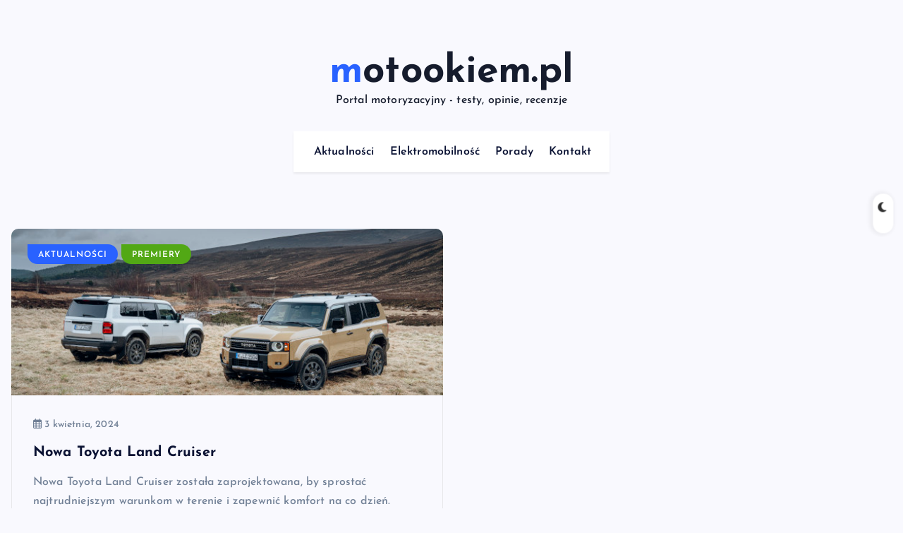

--- FILE ---
content_type: text/html; charset=UTF-8
request_url: https://motookiem.pl/tag/land-cruiser/
body_size: 11590
content:
<!DOCTYPE html><html lang="pl-PL"><head><meta charset="UTF-8"><meta name="viewport" content="width=device-width, initial-scale=1"><meta http-equiv="x-ua-compatible" content="ie=edge"><link rel="profile" href="https://gmpg.org/xfn/11"><meta name='robots' content='index, follow, max-image-preview:large, max-snippet:-1, max-video-preview:-1' />  <script data-cfasync="false" data-pagespeed-no-defer>var gtm4wp_datalayer_name = "dataLayer";
	var dataLayer = dataLayer || [];</script> <title>Archiwa Land Cruiser - motookiem.pl</title><link rel="canonical" href="https://motookiem.pl/tag/land-cruiser/" /><meta property="og:locale" content="pl_PL" /><meta property="og:type" content="article" /><meta property="og:title" content="Archiwa Land Cruiser - motookiem.pl" /><meta property="og:url" content="https://motookiem.pl/tag/land-cruiser/" /><meta property="og:site_name" content="motookiem.pl" /><meta name="twitter:card" content="summary_large_image" /> <script type="application/ld+json" class="yoast-schema-graph">{"@context":"https://schema.org","@graph":[{"@type":"CollectionPage","@id":"https://motookiem.pl/tag/land-cruiser/","url":"https://motookiem.pl/tag/land-cruiser/","name":"Archiwa Land Cruiser - motookiem.pl","isPartOf":{"@id":"https://motookiem.pl/#website"},"primaryImageOfPage":{"@id":"https://motookiem.pl/tag/land-cruiser/#primaryimage"},"image":{"@id":"https://motookiem.pl/tag/land-cruiser/#primaryimage"},"thumbnailUrl":"https://motookiem.pl/wp-content/uploads/2024/04/2024_LANDCRUISER_MtE_COMBO_002.jpg","breadcrumb":{"@id":"https://motookiem.pl/tag/land-cruiser/#breadcrumb"},"inLanguage":"pl-PL"},{"@type":"ImageObject","inLanguage":"pl-PL","@id":"https://motookiem.pl/tag/land-cruiser/#primaryimage","url":"https://motookiem.pl/wp-content/uploads/2024/04/2024_LANDCRUISER_MtE_COMBO_002.jpg","contentUrl":"https://motookiem.pl/wp-content/uploads/2024/04/2024_LANDCRUISER_MtE_COMBO_002.jpg","width":600,"height":400},{"@type":"BreadcrumbList","@id":"https://motookiem.pl/tag/land-cruiser/#breadcrumb","itemListElement":[{"@type":"ListItem","position":1,"name":"Strona główna","item":"https://motookiem.pl/"},{"@type":"ListItem","position":2,"name":"Land Cruiser"}]},{"@type":"WebSite","@id":"https://motookiem.pl/#website","url":"https://motookiem.pl/","name":"motookiem.pl","description":"Portal motoryzacyjny - testy, opinie, recenzje","potentialAction":[{"@type":"SearchAction","target":{"@type":"EntryPoint","urlTemplate":"https://motookiem.pl/?s={search_term_string}"},"query-input":{"@type":"PropertyValueSpecification","valueRequired":true,"valueName":"search_term_string"}}],"inLanguage":"pl-PL"}]}</script> <link rel='dns-prefetch' href='//cdn.jsdelivr.net' /><link rel='dns-prefetch' href='//vjs.zencdn.net' /><link rel="alternate" type="application/rss+xml" title="motookiem.pl &raquo; Kanał z wpisami" href="https://motookiem.pl/feed/" /><link rel="alternate" type="application/rss+xml" title="motookiem.pl &raquo; Kanał z komentarzami" href="https://motookiem.pl/comments/feed/" /><link rel="alternate" type="application/rss+xml" title="motookiem.pl &raquo; Kanał z wpisami otagowanymi jako Land Cruiser" href="https://motookiem.pl/tag/land-cruiser/feed/" /> <script defer src="[data-uri]"></script> <style id='wp-img-auto-sizes-contain-inline-css' type='text/css'>img:is([sizes=auto i],[sizes^="auto," i]){contain-intrinsic-size:3000px 1500px}
/*# sourceURL=wp-img-auto-sizes-contain-inline-css */</style><style id='wp-emoji-styles-inline-css' type='text/css'>img.wp-smiley, img.emoji {
		display: inline !important;
		border: none !important;
		box-shadow: none !important;
		height: 1em !important;
		width: 1em !important;
		margin: 0 0.07em !important;
		vertical-align: -0.1em !important;
		background: none !important;
		padding: 0 !important;
	}
/*# sourceURL=wp-emoji-styles-inline-css */</style><link rel='stylesheet' id='wp-block-library-css' href='https://motookiem.pl/wp-includes/css/dist/block-library/style.min.css?ver=6.9' type='text/css' media='all' /><style id='global-styles-inline-css' type='text/css'>:root{--wp--preset--aspect-ratio--square: 1;--wp--preset--aspect-ratio--4-3: 4/3;--wp--preset--aspect-ratio--3-4: 3/4;--wp--preset--aspect-ratio--3-2: 3/2;--wp--preset--aspect-ratio--2-3: 2/3;--wp--preset--aspect-ratio--16-9: 16/9;--wp--preset--aspect-ratio--9-16: 9/16;--wp--preset--color--black: #000000;--wp--preset--color--cyan-bluish-gray: #abb8c3;--wp--preset--color--white: #ffffff;--wp--preset--color--pale-pink: #f78da7;--wp--preset--color--vivid-red: #cf2e2e;--wp--preset--color--luminous-vivid-orange: #ff6900;--wp--preset--color--luminous-vivid-amber: #fcb900;--wp--preset--color--light-green-cyan: #7bdcb5;--wp--preset--color--vivid-green-cyan: #00d084;--wp--preset--color--pale-cyan-blue: #8ed1fc;--wp--preset--color--vivid-cyan-blue: #0693e3;--wp--preset--color--vivid-purple: #9b51e0;--wp--preset--gradient--vivid-cyan-blue-to-vivid-purple: linear-gradient(135deg,rgb(6,147,227) 0%,rgb(155,81,224) 100%);--wp--preset--gradient--light-green-cyan-to-vivid-green-cyan: linear-gradient(135deg,rgb(122,220,180) 0%,rgb(0,208,130) 100%);--wp--preset--gradient--luminous-vivid-amber-to-luminous-vivid-orange: linear-gradient(135deg,rgb(252,185,0) 0%,rgb(255,105,0) 100%);--wp--preset--gradient--luminous-vivid-orange-to-vivid-red: linear-gradient(135deg,rgb(255,105,0) 0%,rgb(207,46,46) 100%);--wp--preset--gradient--very-light-gray-to-cyan-bluish-gray: linear-gradient(135deg,rgb(238,238,238) 0%,rgb(169,184,195) 100%);--wp--preset--gradient--cool-to-warm-spectrum: linear-gradient(135deg,rgb(74,234,220) 0%,rgb(151,120,209) 20%,rgb(207,42,186) 40%,rgb(238,44,130) 60%,rgb(251,105,98) 80%,rgb(254,248,76) 100%);--wp--preset--gradient--blush-light-purple: linear-gradient(135deg,rgb(255,206,236) 0%,rgb(152,150,240) 100%);--wp--preset--gradient--blush-bordeaux: linear-gradient(135deg,rgb(254,205,165) 0%,rgb(254,45,45) 50%,rgb(107,0,62) 100%);--wp--preset--gradient--luminous-dusk: linear-gradient(135deg,rgb(255,203,112) 0%,rgb(199,81,192) 50%,rgb(65,88,208) 100%);--wp--preset--gradient--pale-ocean: linear-gradient(135deg,rgb(255,245,203) 0%,rgb(182,227,212) 50%,rgb(51,167,181) 100%);--wp--preset--gradient--electric-grass: linear-gradient(135deg,rgb(202,248,128) 0%,rgb(113,206,126) 100%);--wp--preset--gradient--midnight: linear-gradient(135deg,rgb(2,3,129) 0%,rgb(40,116,252) 100%);--wp--preset--font-size--small: 13px;--wp--preset--font-size--medium: 20px;--wp--preset--font-size--large: 36px;--wp--preset--font-size--x-large: 42px;--wp--preset--spacing--20: 0.44rem;--wp--preset--spacing--30: 0.67rem;--wp--preset--spacing--40: 1rem;--wp--preset--spacing--50: 1.5rem;--wp--preset--spacing--60: 2.25rem;--wp--preset--spacing--70: 3.38rem;--wp--preset--spacing--80: 5.06rem;--wp--preset--shadow--natural: 6px 6px 9px rgba(0, 0, 0, 0.2);--wp--preset--shadow--deep: 12px 12px 50px rgba(0, 0, 0, 0.4);--wp--preset--shadow--sharp: 6px 6px 0px rgba(0, 0, 0, 0.2);--wp--preset--shadow--outlined: 6px 6px 0px -3px rgb(255, 255, 255), 6px 6px rgb(0, 0, 0);--wp--preset--shadow--crisp: 6px 6px 0px rgb(0, 0, 0);}:where(.is-layout-flex){gap: 0.5em;}:where(.is-layout-grid){gap: 0.5em;}body .is-layout-flex{display: flex;}.is-layout-flex{flex-wrap: wrap;align-items: center;}.is-layout-flex > :is(*, div){margin: 0;}body .is-layout-grid{display: grid;}.is-layout-grid > :is(*, div){margin: 0;}:where(.wp-block-columns.is-layout-flex){gap: 2em;}:where(.wp-block-columns.is-layout-grid){gap: 2em;}:where(.wp-block-post-template.is-layout-flex){gap: 1.25em;}:where(.wp-block-post-template.is-layout-grid){gap: 1.25em;}.has-black-color{color: var(--wp--preset--color--black) !important;}.has-cyan-bluish-gray-color{color: var(--wp--preset--color--cyan-bluish-gray) !important;}.has-white-color{color: var(--wp--preset--color--white) !important;}.has-pale-pink-color{color: var(--wp--preset--color--pale-pink) !important;}.has-vivid-red-color{color: var(--wp--preset--color--vivid-red) !important;}.has-luminous-vivid-orange-color{color: var(--wp--preset--color--luminous-vivid-orange) !important;}.has-luminous-vivid-amber-color{color: var(--wp--preset--color--luminous-vivid-amber) !important;}.has-light-green-cyan-color{color: var(--wp--preset--color--light-green-cyan) !important;}.has-vivid-green-cyan-color{color: var(--wp--preset--color--vivid-green-cyan) !important;}.has-pale-cyan-blue-color{color: var(--wp--preset--color--pale-cyan-blue) !important;}.has-vivid-cyan-blue-color{color: var(--wp--preset--color--vivid-cyan-blue) !important;}.has-vivid-purple-color{color: var(--wp--preset--color--vivid-purple) !important;}.has-black-background-color{background-color: var(--wp--preset--color--black) !important;}.has-cyan-bluish-gray-background-color{background-color: var(--wp--preset--color--cyan-bluish-gray) !important;}.has-white-background-color{background-color: var(--wp--preset--color--white) !important;}.has-pale-pink-background-color{background-color: var(--wp--preset--color--pale-pink) !important;}.has-vivid-red-background-color{background-color: var(--wp--preset--color--vivid-red) !important;}.has-luminous-vivid-orange-background-color{background-color: var(--wp--preset--color--luminous-vivid-orange) !important;}.has-luminous-vivid-amber-background-color{background-color: var(--wp--preset--color--luminous-vivid-amber) !important;}.has-light-green-cyan-background-color{background-color: var(--wp--preset--color--light-green-cyan) !important;}.has-vivid-green-cyan-background-color{background-color: var(--wp--preset--color--vivid-green-cyan) !important;}.has-pale-cyan-blue-background-color{background-color: var(--wp--preset--color--pale-cyan-blue) !important;}.has-vivid-cyan-blue-background-color{background-color: var(--wp--preset--color--vivid-cyan-blue) !important;}.has-vivid-purple-background-color{background-color: var(--wp--preset--color--vivid-purple) !important;}.has-black-border-color{border-color: var(--wp--preset--color--black) !important;}.has-cyan-bluish-gray-border-color{border-color: var(--wp--preset--color--cyan-bluish-gray) !important;}.has-white-border-color{border-color: var(--wp--preset--color--white) !important;}.has-pale-pink-border-color{border-color: var(--wp--preset--color--pale-pink) !important;}.has-vivid-red-border-color{border-color: var(--wp--preset--color--vivid-red) !important;}.has-luminous-vivid-orange-border-color{border-color: var(--wp--preset--color--luminous-vivid-orange) !important;}.has-luminous-vivid-amber-border-color{border-color: var(--wp--preset--color--luminous-vivid-amber) !important;}.has-light-green-cyan-border-color{border-color: var(--wp--preset--color--light-green-cyan) !important;}.has-vivid-green-cyan-border-color{border-color: var(--wp--preset--color--vivid-green-cyan) !important;}.has-pale-cyan-blue-border-color{border-color: var(--wp--preset--color--pale-cyan-blue) !important;}.has-vivid-cyan-blue-border-color{border-color: var(--wp--preset--color--vivid-cyan-blue) !important;}.has-vivid-purple-border-color{border-color: var(--wp--preset--color--vivid-purple) !important;}.has-vivid-cyan-blue-to-vivid-purple-gradient-background{background: var(--wp--preset--gradient--vivid-cyan-blue-to-vivid-purple) !important;}.has-light-green-cyan-to-vivid-green-cyan-gradient-background{background: var(--wp--preset--gradient--light-green-cyan-to-vivid-green-cyan) !important;}.has-luminous-vivid-amber-to-luminous-vivid-orange-gradient-background{background: var(--wp--preset--gradient--luminous-vivid-amber-to-luminous-vivid-orange) !important;}.has-luminous-vivid-orange-to-vivid-red-gradient-background{background: var(--wp--preset--gradient--luminous-vivid-orange-to-vivid-red) !important;}.has-very-light-gray-to-cyan-bluish-gray-gradient-background{background: var(--wp--preset--gradient--very-light-gray-to-cyan-bluish-gray) !important;}.has-cool-to-warm-spectrum-gradient-background{background: var(--wp--preset--gradient--cool-to-warm-spectrum) !important;}.has-blush-light-purple-gradient-background{background: var(--wp--preset--gradient--blush-light-purple) !important;}.has-blush-bordeaux-gradient-background{background: var(--wp--preset--gradient--blush-bordeaux) !important;}.has-luminous-dusk-gradient-background{background: var(--wp--preset--gradient--luminous-dusk) !important;}.has-pale-ocean-gradient-background{background: var(--wp--preset--gradient--pale-ocean) !important;}.has-electric-grass-gradient-background{background: var(--wp--preset--gradient--electric-grass) !important;}.has-midnight-gradient-background{background: var(--wp--preset--gradient--midnight) !important;}.has-small-font-size{font-size: var(--wp--preset--font-size--small) !important;}.has-medium-font-size{font-size: var(--wp--preset--font-size--medium) !important;}.has-large-font-size{font-size: var(--wp--preset--font-size--large) !important;}.has-x-large-font-size{font-size: var(--wp--preset--font-size--x-large) !important;}
/*# sourceURL=global-styles-inline-css */</style><style id='classic-theme-styles-inline-css' type='text/css'>/*! This file is auto-generated */
.wp-block-button__link{color:#fff;background-color:#32373c;border-radius:9999px;box-shadow:none;text-decoration:none;padding:calc(.667em + 2px) calc(1.333em + 2px);font-size:1.125em}.wp-block-file__button{background:#32373c;color:#fff;text-decoration:none}
/*# sourceURL=/wp-includes/css/classic-themes.min.css */</style><link rel='stylesheet' id='ml-lightgallery-css-css' href='https://cdn.jsdelivr.net/npm/lightgallery@2.7.1/css/lightgallery.min.css?ver=2.7.1' type='text/css' media='all' /><link rel='stylesheet' id='lightgallery-video-css-css' href='https://cdn.jsdelivr.net/npm/lightgallery@2.7.1/css/lg-video.css?ver=2.7.1' type='text/css' media='all' /><link rel='stylesheet' id='lightgallery-thumbnail-css-css' href='https://cdn.jsdelivr.net/npm/lightgallery@2.7.1/css/lg-thumbnail.css?ver=2.7.1' type='text/css' media='all' /><link rel='stylesheet' id='ml-lightbox-public-css-css' href='https://motookiem.pl/wp-content/cache/autoptimize/autoptimize_single_040faf2cb8e37c15acc0f28529e27c2a.php?ver=2.20.0' type='text/css' media='all' /><style id='ml-lightbox-public-css-inline-css' type='text/css'>/* MetaSlider Lightbox Custom Colors */
            :root {
                --ml-lightbox-arrow-color: #ffffff !important;
                --ml-lightbox-arrow-hover-color: #000000 !important;
                --ml-lightbox-close-icon-color: #ffffff !important;
                --ml-lightbox-close-icon-hover-color: #000000 !important;
                --ml-lightbox-toolbar-icon-color: #ffffff !important;
                --ml-lightbox-toolbar-icon-hover-color: #000000 !important;
            }

            .lg-backdrop {
                background-color: #000000 !important;
                opacity: 0.9 !important;
            }

            /* Apply custom background color and opacity to thumbnail area */
            .lg-outer .lg-thumb-outer {
                background-color: #000000 !important;
                opacity: 0.9 !important;
            }

            /* Navigation arrows styling */
            .lg-outer .lg-prev,
            .lg-outer .lg-next {
                background-color: #000000 !important;
                color: var(--ml-lightbox-arrow-color) !important;
            }

            .lg-outer .lg-prev:hover,
            .lg-outer .lg-next:hover {
                background-color: #f0f0f0 !important;
                color: var(--ml-lightbox-arrow-hover-color) !important;
            }

            /* Toolbar icons and counter styling (excluding close button) */
            .lg-outer .lg-toolbar .lg-icon:not(.lg-close),
            .lg-outer .lg-counter {
                background-color: #000000 !important;
                color: var(--ml-lightbox-toolbar-icon-color) !important;
            }

            .lg-outer .lg-toolbar .lg-icon:not(.lg-close):hover,
            .lg-outer .lg-counter:hover {
                background-color: #f0f0f0 !important;
                color: var(--ml-lightbox-toolbar-icon-hover-color) !important;
            }

            /* Close button styling - must come after toolbar to override specificity */
            .lg-outer .lg-close {
                background-color: #000000 !important;
                color: var(--ml-lightbox-close-icon-color) !important;
            }

            .lg-outer .lg-close:hover {
                background-color: #f0f0f0 !important;
                color: var(--ml-lightbox-close-icon-hover-color) !important;
            }

            /* Open in Lightbox button styling */
            .ml-lightbox-button,
            .widget .ml-lightbox-enabled a.ml-lightbox-button {
                background-color: #000000 !important;
                color: #ffffff !important;
            }

            .ml-lightbox-button:hover,
            .ml-lightbox-button:focus {
                background-color: #f0f0f0 !important;
                color: #000000 !important;
            }
            /* Lightbox Button Positioning - Top Right (Default) */
            .ml-lightbox-button,
            .widget .ml-lightbox-enabled a.ml-lightbox-button {
                top: 10px !important;
                left: auto !important;
                right: 10px !important;
                bottom: auto !important;
            }

        /* Dynamic counter colors (moved above to consolidated toolbar section) */
        
/*# sourceURL=ml-lightbox-public-css-inline-css */</style><link rel='stylesheet' id='videojs-css-css' href='https://vjs.zencdn.net/8.5.2/video-js.css?ver=8.5.2' type='text/css' media='all' /><link rel='stylesheet' id='slick-css' href='https://motookiem.pl/wp-content/cache/autoptimize/autoptimize_single_1d3dfe6688280c752822831a2bda0a75.php?ver=6.9' type='text/css' media='all' /><link rel='stylesheet' id='all-css-css' href='https://motookiem.pl/wp-content/themes/newsmash/assets/vendors/css/all.min.css?ver=6.9' type='text/css' media='all' /><link rel='stylesheet' id='animate-css' href='https://motookiem.pl/wp-content/themes/newsmash/assets/vendors/css/animate.min.css?ver=6.9' type='text/css' media='all' /><link rel='stylesheet' id='newsmash-core-css' href='https://motookiem.pl/wp-content/cache/autoptimize/autoptimize_single_6fd9529eaa3db0492e07cb4678ffb55f.php?ver=6.9' type='text/css' media='all' /><link rel='stylesheet' id='newsmash-theme-css' href='https://motookiem.pl/wp-content/cache/autoptimize/autoptimize_single_33b7ba6ed308e7f7bf0a8d54bf95091c.php?ver=6.9' type='text/css' media='all' /><link rel='stylesheet' id='newsmash-woocommerce-css' href='https://motookiem.pl/wp-content/cache/autoptimize/autoptimize_single_3cf37a758e0278403b4ec93035bb2161.php?ver=6.9' type='text/css' media='all' /><link rel='stylesheet' id='newsmash-dark-css' href='https://motookiem.pl/wp-content/cache/autoptimize/autoptimize_single_313ebea0d4dc6f84646c0379df16a9c1.php?ver=6.9' type='text/css' media='all' /><link rel='stylesheet' id='newsmash-responsive-css' href='https://motookiem.pl/wp-content/cache/autoptimize/autoptimize_single_a9d6422b45ddc48b5c4b00a30e5c4d7c.php?ver=6.9' type='text/css' media='all' /><link rel='stylesheet' id='newsmash-style-css' href='https://motookiem.pl/wp-content/cache/autoptimize/autoptimize_single_dc7178aa691f5e2a0c09f8588daef71f.php?ver=6.9' type='text/css' media='all' /><style id='newsmash-style-inline-css' type='text/css'>.dt-container-md,.dt__slider-main .owl-dots {
						max-width: 1280px;
					}
	@media (min-width: 992px) {#dt-main {
					max-width:64%;
					flex-basis:64%;
				}
#dt-sidebar {
					max-width:36%;
					flex-basis:36%;
				}}

/*# sourceURL=newsmash-style-inline-css */</style><link rel='stylesheet' id='newsmash-google-fonts-css' href='https://motookiem.pl/wp-content/cache/autoptimize/autoptimize_single_0d0ce0333cf850552bc061dffe775ada.php' type='text/css' media='all' /> <script defer type="text/javascript" src="https://motookiem.pl/wp-includes/js/jquery/jquery.min.js?ver=3.7.1" id="jquery-core-js"></script> <script defer type="text/javascript" src="https://motookiem.pl/wp-includes/js/jquery/jquery-migrate.min.js?ver=3.4.1" id="jquery-migrate-js"></script> <script defer type="text/javascript" src="https://motookiem.pl/wp-content/themes/newsmash/assets/vendors/js/slick.min.js?ver=1" id="slick-js"></script> <link rel="https://api.w.org/" href="https://motookiem.pl/wp-json/" /><link rel="alternate" title="JSON" type="application/json" href="https://motookiem.pl/wp-json/wp/v2/tags/25" /><link rel="EditURI" type="application/rsd+xml" title="RSD" href="https://motookiem.pl/xmlrpc.php?rsd" /><meta name="generator" content="WordPress 6.9" />  <script data-cfasync="false" data-pagespeed-no-defer>var dataLayer_content = {"pagePostType":"post","pagePostType2":"tag-post"};
	dataLayer.push( dataLayer_content );</script> <script data-cfasync="false" data-pagespeed-no-defer>(function(w,d,s,l,i){w[l]=w[l]||[];w[l].push({'gtm.start':
new Date().getTime(),event:'gtm.js'});var f=d.getElementsByTagName(s)[0],
j=d.createElement(s),dl=l!='dataLayer'?'&l='+l:'';j.async=true;j.src=
'//www.googletagmanager.com/gtm.js?id='+i+dl;f.parentNode.insertBefore(j,f);
})(window,document,'script','dataLayer','GTM-PSWVSBV');</script> <style type="text/css">body header .site--logo .site--title,
		body header .site--logo .site--description {
			color: #161C2D;
		}</style><div class="dt_switcherdarkbtn"><div class="dt_switcherdarkbtn-left"></div><div class="dt_switcherdarkbtn-inner"></div></div></head><body class="archive tag tag-land-cruiser tag-25 wp-theme-newsmash section--title-one ml-lightbox-included metaslider-plugin hfeed sticky-sidebar btn--effect-one"> <noscript><iframe src="https://www.googletagmanager.com/ns.html?id=GTM-PSWVSBV" height="0" width="0" style="display:none;visibility:hidden" aria-hidden="true"></iframe></noscript><div class="dt_readingbar-wrapper"><div class="dt_readingbar"></div></div><div id="page" class="site"> <a class="skip-link screen-reader-text" href="#content">Skip to content</a><header id="dt_header" class="dt_header header--one menu__active-one"><div class="dt_header-inner"><div class="dt_header-navwrapper"><div class="dt_header-navwrapperinner"><div class="dt_navbar dt-d-none dt-d-lg-block"><div class="dt_navbar-wrapper"><div class="dt-container-md"><div class="dt-row"><div class="dt-col dt-my-auto"></div><div class="dt-col dt-my-auto"><div class="site--logo"> <a href="https://motookiem.pl/" class="site--title"><h1 class="site--title"> motookiem.pl</h1> </a><p class="site--description">Portal motoryzacyjny - testy, opinie, recenzje</p></div></div><div class="dt-col dt-my-auto"><div class="dt_navbar-right"><ul class="dt_navbar-list-right"></ul></div></div></div><div class="dt-row"><div class="dt-col-12"><div class="dt_navbar-menu "><nav class="dt_navbar-nav"><ul id="menu-menu" class="dt_navbar-mainmenu"><li itemscope="itemscope" itemtype="https://www.schema.org/SiteNavigationElement" id="menu-item-46" class="menu-item menu-item-type-taxonomy menu-item-object-category menu-item-46 menu-item"><a title="Aktualności" href="https://motookiem.pl/category/aktualnosci/" class="nav-link">Aktualności</a></li><li itemscope="itemscope" itemtype="https://www.schema.org/SiteNavigationElement" id="menu-item-47" class="menu-item menu-item-type-taxonomy menu-item-object-category menu-item-47 menu-item"><a title="Elektromobilność" href="https://motookiem.pl/category/elektromobilnosc/" class="nav-link">Elektromobilność</a></li><li itemscope="itemscope" itemtype="https://www.schema.org/SiteNavigationElement" id="menu-item-48" class="menu-item menu-item-type-taxonomy menu-item-object-category menu-item-48 menu-item"><a title="Porady" href="https://motookiem.pl/category/porady/" class="nav-link">Porady</a></li><li itemscope="itemscope" itemtype="https://www.schema.org/SiteNavigationElement" id="menu-item-130" class="menu-item menu-item-type-post_type menu-item-object-page menu-item-130 menu-item"><a title="Kontakt" href="https://motookiem.pl/kontakt/" class="nav-link">Kontakt</a></li></ul></nav></div></div></div></div></div></div><div class="dt_mobilenav dt-d-lg-none "><div class="dt-container-md"><div class="dt-row"><div class="dt-col-12"><div class="dt_mobilenav-menu"><div class="dt_mobilenav-toggles"><div class="dt_mobilenav-mainmenu"> <button type="button" class="hamburger dt_mobilenav-mainmenu-toggle"> <span></span> <span></span> <span></span> </button><nav class="dt_mobilenav-mainmenu-content"><div class="dt_header-closemenu off--layer"></div><div class="dt_mobilenav-mainmenu-inner"> <button type="button" class="dt_header-closemenu site--close"></button><ul id="menu-menu-1" class="dt_navbar-mainmenu"><li itemscope="itemscope" itemtype="https://www.schema.org/SiteNavigationElement" class="menu-item menu-item-type-taxonomy menu-item-object-category menu-item-46 menu-item"><a title="Aktualności" href="https://motookiem.pl/category/aktualnosci/" class="nav-link">Aktualności</a></li><li itemscope="itemscope" itemtype="https://www.schema.org/SiteNavigationElement" class="menu-item menu-item-type-taxonomy menu-item-object-category menu-item-47 menu-item"><a title="Elektromobilność" href="https://motookiem.pl/category/elektromobilnosc/" class="nav-link">Elektromobilność</a></li><li itemscope="itemscope" itemtype="https://www.schema.org/SiteNavigationElement" class="menu-item menu-item-type-taxonomy menu-item-object-category menu-item-48 menu-item"><a title="Porady" href="https://motookiem.pl/category/porady/" class="nav-link">Porady</a></li><li itemscope="itemscope" itemtype="https://www.schema.org/SiteNavigationElement" class="menu-item menu-item-type-post_type menu-item-object-page menu-item-130 menu-item"><a title="Kontakt" href="https://motookiem.pl/kontakt/" class="nav-link">Kontakt</a></li></ul></div></nav></div></div><div class="dt_mobilenav-logo"><div class="site--logo"> <a href="https://motookiem.pl/" class="site--title"><h1 class="site--title"> motookiem.pl</h1> </a><p class="site--description">Portal motoryzacyjny - testy, opinie, recenzje</p></div></div><div class="dt_mobilenav-right"><div class="dt_navbar-right"><ul class="dt_navbar-list-right"></ul></div></div></div></div></div></div></div></div></div></div></header><div id="content" class="site-content site-wrapper"><div class="dt-container-md"><div class="dt-row"><div class="dt-col-lg-12 content-right"><div class="padding-no dt-posts-module"><div class="dt-row dt-g-4 listgrid dt-posts"><div class="dt-col-sm-6"><article class="post post-grid rounded bordered"><div class="thumb rounded"><div class="category-badge position-absolute"> <a href="https://motookiem.pl/category/aktualnosci/" alt="View all posts in Aktualności"> Aktualności </a><a href="https://motookiem.pl/category/premiery/" alt="View all posts in Premiery"> Premiery </a></div> <a href="https://motookiem.pl/nowa-toyota-land-cruiser/"><div class="inner"> <img width="600" height="400" src="https://motookiem.pl/wp-content/uploads/2024/04/2024_LANDCRUISER_MtE_COMBO_002.jpg" class="attachment-post-thumbnail size-post-thumbnail wp-post-image" alt="" decoding="async" fetchpriority="high" srcset="https://motookiem.pl/wp-content/uploads/2024/04/2024_LANDCRUISER_MtE_COMBO_002.jpg 600w, https://motookiem.pl/wp-content/uploads/2024/04/2024_LANDCRUISER_MtE_COMBO_002-300x200.jpg 300w" sizes="(max-width: 600px) 100vw, 600px" /></div> </a></div><div class="details"><ul class="meta list-inline dt-mt-0 dt-mb-0"><li class="list-inline-item"><i class="far fa-calendar-alt"></i> 3 kwietnia, 2024</li></ul><h5 class="post-title dt-mb-3 dt-mt-3"><a href="https://motookiem.pl/nowa-toyota-land-cruiser/" rel="bookmark">Nowa Toyota Land Cruiser</a></h5><p class="excerpt dt-mb-0"><p>Nowa Toyota Land Cruiser została zaprojektowana, by sprostać najtrudniejszym warunkom w terenie i zapewnić komfort na co dzień. Wykorzystano klasyczną konstrukcję z ramą oraz nową platformą GA-F, stały napęd 4&#215;4 oraz najnowocześniejsze technologie, których w tym modelu jeszcze nie było.</p></p></div><div class="post-bottom clearfix dt-d-flex dt-align-items-center"><div class="float-right dt-d-none dt-d-md-block"> <a href="https://motookiem.pl/nowa-toyota-land-cruiser/" class="more-link">Czytaj dalej <i class="fas fa-angle-right"></i></a></div></div></article></div></div></div></div></div></div><div class="spacer" data-height="50"></div><section class="missed missed-hm"><div class="dt-container-md"><div class="dt-row"><div class="dt-col-md-12"><div class="padding-30 rounded bordered"><div class="section-header other-story-hm"><h4 class="section-title">Więcej</h4><div class="slick-arrows-top"> <button type="button" data-role="none" class="carousel-missed-prev slick-custom-buttons" aria-label="Previous"><i class="fas fa-angle-left"></i></button> <button type="button" data-role="none" class="carousel-missed-next slick-custom-buttons" aria-label="Next"><i class="fas fa-angle-right"></i></button></div></div><div class="post-carousel-missed post-carousel"><div class="post post-over-content"><div class="details clearfix"><div class="category-badge "> <a href="https://motookiem.pl/category/aktualnosci/" alt="View all posts in Aktualności"> Aktualności </a></div><h4 class="post-title"><a href="https://motookiem.pl/omoda-5-hybrid-1000-km-na-jednym-baku-i-0-100-km-h-w-79-s/">OMODA 5 Hybrid: 1000 km na jednym baku i 0-100 km/h w 7,9 s!</a></h4><ul class="meta list-inline dt-mt-0 dt-mb-0"><li class="list-inline-item">16 stycznia, 2026</li></ul></div><div class="thumb rounded"> <a href="https://motookiem.pl/omoda-5-hybrid-1000-km-na-jednym-baku-i-0-100-km-h-w-79-s/"><div class="inner"> <img src="https://motookiem.pl/wp-content/uploads/2026/01/0.webp" alt="OMODA 5 Hybrid: 1000 km na jednym baku i 0-100 km/h w 7,9 s!" /></div> </a></div></div><div class="post post-over-content"><div class="details clearfix"><div class="category-badge "> <a href="https://motookiem.pl/category/aktualnosci/" alt="View all posts in Aktualności"> Aktualności </a></div><h4 class="post-title"><a href="https://motookiem.pl/nissan-stawia-na-emocje-wiecej-modeli-nismo-motorsport-i-powrot-legend-gt-r/">Nissan stawia na emocje. Więcej modeli NISMO, motorsport i powrót legend GT-R</a></h4><ul class="meta list-inline dt-mt-0 dt-mb-0"><li class="list-inline-item">5 stycznia, 2026</li></ul></div><div class="thumb rounded"> <a href="https://motookiem.pl/nissan-stawia-na-emocje-wiecej-modeli-nismo-motorsport-i-powrot-legend-gt-r/"><div class="inner"> <img src="https://motookiem.pl/wp-content/uploads/2026/01/251216-00_NMC.webp" alt="Nissan stawia na emocje. Więcej modeli NISMO, motorsport i powrót legend GT-R" /></div> </a></div></div><div class="post post-over-content"><div class="details clearfix"><div class="category-badge "> <a href="https://motookiem.pl/category/aktualnosci/" alt="View all posts in Aktualności"> Aktualności </a></div><h4 class="post-title"><a href="https://motookiem.pl/chery-tiggo-8-phev-bezstresowe-podroze-w-miescie-i-na-dlugich-trasach/">CHERY TIGGO 8 PHEV – bezstresowe podróże w mieście i na długich trasach</a></h4><ul class="meta list-inline dt-mt-0 dt-mb-0"><li class="list-inline-item">30 grudnia, 2025</li></ul></div><div class="thumb rounded"> <a href="https://motookiem.pl/chery-tiggo-8-phev-bezstresowe-podroze-w-miescie-i-na-dlugich-trasach/"><div class="inner"> <img src="https://motookiem.pl/wp-content/uploads/2025/12/20251223-143500.webp" alt="CHERY TIGGO 8 PHEV – bezstresowe podróże w mieście i na długich trasach" /></div> </a></div></div><div class="post post-over-content"><div class="details clearfix"><div class="category-badge "> <a href="https://motookiem.pl/category/testy-samochodow/" alt="View all posts in Testy samochodów"> Testy samochodów </a></div><h4 class="post-title"><a href="https://motookiem.pl/przeglad-testow-geely-starray-em-i-2025-max-test-opinie-cena-i-zasieg-phev/">Przegląd testów: Geely Starray EM‑i 2025 MAX – test, opinie, cena i zasięg PHEV</a></h4><ul class="meta list-inline dt-mt-0 dt-mb-0"><li class="list-inline-item">23 grudnia, 2025</li></ul></div><div class="thumb rounded"> <a href="https://motookiem.pl/przeglad-testow-geely-starray-em-i-2025-max-test-opinie-cena-i-zasieg-phev/"><div class="inner"> <img src="https://motookiem.pl/wp-content/uploads/2025/12/IMG_8906-Copy.webp" alt="Przegląd testów: Geely Starray EM‑i 2025 MAX – test, opinie, cena i zasięg PHEV" /></div> </a></div></div><div class="post post-over-content"><div class="details clearfix"><div class="category-badge "> <a href="https://motookiem.pl/category/aktualnosci/" alt="View all posts in Aktualności"> Aktualności </a></div><h4 class="post-title"><a href="https://motookiem.pl/sukces-przedsprzedazy-hybrydowej-toyoty-aygo-x-prawie-500-zamowionych-aut/">Sukces przedsprzedaży hybrydowej Toyoty Aygo X – prawie 500 zamówionych aut</a></h4><ul class="meta list-inline dt-mt-0 dt-mb-0"><li class="list-inline-item">22 grudnia, 2025</li></ul></div><div class="thumb rounded"> <a href="https://motookiem.pl/sukces-przedsprzedazy-hybrydowej-toyoty-aygo-x-prawie-500-zamowionych-aut/"><div class="inner"> <img src="https://motookiem.pl/wp-content/uploads/2025/12/2026_Aygo_X_High_Grade_Cinnamon_Dynamic_014.webp" alt="Sukces przedsprzedaży hybrydowej Toyoty Aygo X – prawie 500 zamówionych aut" /></div> </a></div></div><div class="post post-over-content"><div class="details clearfix"><div class="category-badge "> <a href="https://motookiem.pl/category/aktualnosci/" alt="View all posts in Aktualności"> Aktualności </a></div><h4 class="post-title"><a href="https://motookiem.pl/toyota-corolla-2026-taniej-niz-kiedykolwiek-hybrydowy-hit-od-119-600-zl/">Toyota Corolla 2026 taniej niż kiedykolwiek. Hybrydowy hit od 119 600 zł</a></h4><ul class="meta list-inline dt-mt-0 dt-mb-0"><li class="list-inline-item">19 grudnia, 2025</li></ul></div><div class="thumb rounded"> <a href="https://motookiem.pl/toyota-corolla-2026-taniej-niz-kiedykolwiek-hybrydowy-hit-od-119-600-zl/"><div class="inner"> <img src="https://motookiem.pl/wp-content/uploads/2025/12/2026corollatsnewmattefinishMattegrey.webp" alt="Toyota Corolla 2026 taniej niż kiedykolwiek. Hybrydowy hit od 119 600 zł" /></div> </a></div></div></div></div></div></div></div></section></div></div><footer class="dt_footer footer-dark"><div class="dt-container-md"><div class="dt_footer-widgets"><div class="dt-row dt-g-lg-5 dt-g-5"></div></div><div class="dt_footer-inner"><div class="dt-row dt-align-items-center dt-gy-4"><div class="dt-col-md-4 dt-text-md-left dt-text-center"> <span class="copyright"> Copyright &copy; 2026 motookiem.pl | Powered by <a href="#">Desert Themes</a> </span></div><div class="dt-col-md-4 dt-text-center"><div class="widget widget_social"> <a href="#"><i class="fab fa-facebook-f"></i></a> <a href="#"><i class="fab fa-instagram"></i></a> <a href="#"><i class="fab fa-twitter"></i></a> <a href="#"><i class="fab fa-tiktok"></i></a></div></div><div class="dt-col-md-4 dt-text-md-right dt-text-center"> <a href="#" id="return-to-top" class="float-md-end"><i class="fas fa-angle-up"></i>Back to Top</a></div></div></div></div></footer> <script type="speculationrules">{"prefetch":[{"source":"document","where":{"and":[{"href_matches":"/*"},{"not":{"href_matches":["/wp-*.php","/wp-admin/*","/wp-content/uploads/*","/wp-content/*","/wp-content/plugins/*","/wp-content/themes/newsmash/*","/*\\?(.+)"]}},{"not":{"selector_matches":"a[rel~=\"nofollow\"]"}},{"not":{"selector_matches":".no-prefetch, .no-prefetch a"}}]},"eagerness":"conservative"}]}</script> <script defer id="wp-posts-view-script-js-extra" src="[data-uri]"></script> <script defer type="text/javascript" src="https://motookiem.pl/wp-content/cache/autoptimize/autoptimize_single_09d98062774cb232c203460174d4ecdb.php?ver=1.1" id="wp-posts-view-script-js"></script> <script defer type="text/javascript" src="https://motookiem.pl/wp-content/plugins/ml-slider-lightbox/assets/js/lightgallery.min.js?ver=2.20.0" id="ml-lightgallery-js-js"></script> <script defer type="text/javascript" src="https://cdn.jsdelivr.net/npm/lightgallery@2.7.1/plugins/video/lg-video.min.js?ver=2.7.1" id="lightgallery-video-js"></script> <script defer type="text/javascript" src="https://cdn.jsdelivr.net/npm/lightgallery@2.7.1/plugins/thumbnail/lg-thumbnail.min.js?ver=2.7.1" id="lightgallery-thumbnail-js"></script> <script defer type="text/javascript" src="https://cdn.jsdelivr.net/npm/lightgallery@2.7.1/plugins/vimeoThumbnail/lg-vimeo-thumbnail.min.js?ver=2.7.1" id="lightgallery-vimeo-thumbnail-js"></script> <script defer type="text/javascript" src="https://vjs.zencdn.net/8.5.2/video.min.js?ver=8.5.2" id="videojs-js"></script> <script defer id="ml-lightgallery-clean-js-extra" src="[data-uri]"></script> <script defer type="text/javascript" src="https://motookiem.pl/wp-content/cache/autoptimize/autoptimize_single_0e2590f1fe5d57d6007d2d5cf2f85302.php?ver=2.20.0" id="ml-lightgallery-clean-js"></script> <script defer type="text/javascript" src="https://motookiem.pl/wp-content/cache/autoptimize/autoptimize_single_be8e2de89a460c2a21997aa57b85066d.php?ver=6.9" id="newsmash-theme-js"></script> <script defer type="text/javascript" src="https://motookiem.pl/wp-content/cache/autoptimize/autoptimize_single_35ba81659145ee0ca18ca15f13f0b9fb.php?ver=6.9" id="newsmash-custom-js-js"></script> <script id="wp-emoji-settings" type="application/json">{"baseUrl":"https://s.w.org/images/core/emoji/17.0.2/72x72/","ext":".png","svgUrl":"https://s.w.org/images/core/emoji/17.0.2/svg/","svgExt":".svg","source":{"concatemoji":"https://motookiem.pl/wp-includes/js/wp-emoji-release.min.js?ver=6.9"}}</script> <script type="module">/*! This file is auto-generated */
const a=JSON.parse(document.getElementById("wp-emoji-settings").textContent),o=(window._wpemojiSettings=a,"wpEmojiSettingsSupports"),s=["flag","emoji"];function i(e){try{var t={supportTests:e,timestamp:(new Date).valueOf()};sessionStorage.setItem(o,JSON.stringify(t))}catch(e){}}function c(e,t,n){e.clearRect(0,0,e.canvas.width,e.canvas.height),e.fillText(t,0,0);t=new Uint32Array(e.getImageData(0,0,e.canvas.width,e.canvas.height).data);e.clearRect(0,0,e.canvas.width,e.canvas.height),e.fillText(n,0,0);const a=new Uint32Array(e.getImageData(0,0,e.canvas.width,e.canvas.height).data);return t.every((e,t)=>e===a[t])}function p(e,t){e.clearRect(0,0,e.canvas.width,e.canvas.height),e.fillText(t,0,0);var n=e.getImageData(16,16,1,1);for(let e=0;e<n.data.length;e++)if(0!==n.data[e])return!1;return!0}function u(e,t,n,a){switch(t){case"flag":return n(e,"\ud83c\udff3\ufe0f\u200d\u26a7\ufe0f","\ud83c\udff3\ufe0f\u200b\u26a7\ufe0f")?!1:!n(e,"\ud83c\udde8\ud83c\uddf6","\ud83c\udde8\u200b\ud83c\uddf6")&&!n(e,"\ud83c\udff4\udb40\udc67\udb40\udc62\udb40\udc65\udb40\udc6e\udb40\udc67\udb40\udc7f","\ud83c\udff4\u200b\udb40\udc67\u200b\udb40\udc62\u200b\udb40\udc65\u200b\udb40\udc6e\u200b\udb40\udc67\u200b\udb40\udc7f");case"emoji":return!a(e,"\ud83e\u1fac8")}return!1}function f(e,t,n,a){let r;const o=(r="undefined"!=typeof WorkerGlobalScope&&self instanceof WorkerGlobalScope?new OffscreenCanvas(300,150):document.createElement("canvas")).getContext("2d",{willReadFrequently:!0}),s=(o.textBaseline="top",o.font="600 32px Arial",{});return e.forEach(e=>{s[e]=t(o,e,n,a)}),s}function r(e){var t=document.createElement("script");t.src=e,t.defer=!0,document.head.appendChild(t)}a.supports={everything:!0,everythingExceptFlag:!0},new Promise(t=>{let n=function(){try{var e=JSON.parse(sessionStorage.getItem(o));if("object"==typeof e&&"number"==typeof e.timestamp&&(new Date).valueOf()<e.timestamp+604800&&"object"==typeof e.supportTests)return e.supportTests}catch(e){}return null}();if(!n){if("undefined"!=typeof Worker&&"undefined"!=typeof OffscreenCanvas&&"undefined"!=typeof URL&&URL.createObjectURL&&"undefined"!=typeof Blob)try{var e="postMessage("+f.toString()+"("+[JSON.stringify(s),u.toString(),c.toString(),p.toString()].join(",")+"));",a=new Blob([e],{type:"text/javascript"});const r=new Worker(URL.createObjectURL(a),{name:"wpTestEmojiSupports"});return void(r.onmessage=e=>{i(n=e.data),r.terminate(),t(n)})}catch(e){}i(n=f(s,u,c,p))}t(n)}).then(e=>{for(const n in e)a.supports[n]=e[n],a.supports.everything=a.supports.everything&&a.supports[n],"flag"!==n&&(a.supports.everythingExceptFlag=a.supports.everythingExceptFlag&&a.supports[n]);var t;a.supports.everythingExceptFlag=a.supports.everythingExceptFlag&&!a.supports.flag,a.supports.everything||((t=a.source||{}).concatemoji?r(t.concatemoji):t.wpemoji&&t.twemoji&&(r(t.twemoji),r(t.wpemoji)))});
//# sourceURL=https://motookiem.pl/wp-includes/js/wp-emoji-loader.min.js</script> </body></html>

<!-- Page cached by LiteSpeed Cache 7.7 on 2026-01-23 13:58:49 -->

--- FILE ---
content_type: text/css; charset=utf-8
request_url: https://motookiem.pl/wp-content/cache/autoptimize/autoptimize_single_040faf2cb8e37c15acc0f28529e27c2a.php?ver=2.20.0
body_size: 2239
content:
@font-face{font-family:'lg';src:url(//motookiem.pl/wp-content/plugins/ml-slider-lightbox/assets/css/../fonts/lg.woff2) format('woff2'),url(//motookiem.pl/wp-content/plugins/ml-slider-lightbox/assets/css/../fonts/lg.woff) format('woff'),url(//motookiem.pl/wp-content/plugins/ml-slider-lightbox/assets/css/../fonts/lg.ttf) format('truetype'),url(//motookiem.pl/wp-content/plugins/ml-slider-lightbox/assets/css/../fonts/lg.svg#lg) format('svg');font-weight:400;font-style:normal;font-display:swap}.lg-actions .lg-prev{left:20px}.lg-actions .lg-next{right:20px}.flex-control-nav .ml-lightbox-button,.flex-control-thumbs .ml-lightbox-button{display:none !important}.lg-thumb .ml-lightbox-button,.lg-thumb-item .ml-lightbox-button{display:none !important}.lg-outer .lg-close:focus,.lg-outer .lg-prev:focus,.lg-outer .lg-next:focus{outline:2px solid #fff;outline-offset:2px}@media (prefers-contrast:high){.lg-outer .lg-close,.lg-outer .lg-prev,.lg-outer .lg-next{background:rgba(0,0,0,.9);border:2px solid #fff}}@media (prefers-reduced-motion:reduce){.lg-outer .lg-close,.lg-outer .lg-prev,.lg-outer .lg-next{transition:none}.lg-outer .lg-close:hover,.lg-outer .lg-prev:hover,.lg-outer .lg-next:hover{transform:none}}@media (max-width:768px){.lg-close:after,.lg-prev:after,.lg-next:after{background-size:18px 18px;width:36px;height:36px}.lg-close,.lg-prev,.lg-next{width:36px;height:36px}}.lg-outer .lg-thumb-item.active,.lg-outer .lg-thumb-item:hover{border-color:#000}.lg-thumb-item.active{border-color:#fff;opacity:1}.lg-thumb-item img{width:100%;height:100%;object-fit:cover;border-radius:2px}.lg-thumb-item[data-video]{background:#000}.lg-thumb-item[data-video]:hover:after{background:rgba(255,255,255,1)}.lg-thumb-item[data-video][data-poster] img{opacity:.8}.lg-thumb-item[data-video][data-poster]:hover img{opacity:1}.ml-lightbox-button,.widget .ml-lightbox-enabled a.ml-lightbox-button{position:absolute;top:10px;right:10px;z-index:10;padding:8px 12px;border-radius:4px;font-size:14px;text-decoration:none;line-height:16px;max-width:150px;white-space:nowrap;overflow:hidden;text-overflow:ellipsis;cursor:pointer;transition:background .3s ease;font-family:inherit;border:none;outline:none;text-align:center;height:auto!important}.ml-lightbox-button:hover{text-decoration:none}.ml-lightbox-button:focus{text-decoration:none;outline:2px solid #fff;outline-offset:2px;box-shadow:0 0 0 4px rgba(255,255,255,.3)}.ml-lightbox-button:focus-visible{outline:3px solid #fff;outline-offset:2px;box-shadow:0 0 0 6px rgba(255,255,255,.4),0 0 8px rgba(0,0,0,.5)}.ml-lightbox-slide{position:relative}@media (prefers-contrast:high){.ml-lightbox-button{background:rgba(0,0,0,.95);border:2px solid #fff;font-weight:700}.ml-lightbox-button:focus,.ml-lightbox-button:focus-visible{outline:4px solid #fff;outline-offset:2px;box-shadow:0 0 0 8px rgba(255,255,255,.8)}}@media (prefers-reduced-motion:reduce){.ml-lightbox-button{transition:none}.ml-lightbox-button:focus,.ml-lightbox-button:focus-visible{box-shadow:none;outline:3px solid #fff}}.lg-container .lg-counter{padding:10px !important;border-radius:0 !important}.lg-toolbar{z-index:1083 !important}@supports not selector(:has(*)){.lg-toolbar.lg-group{display:flex !important;align-items:center !important}.lg-toolbar.lg-group .lg-counter{margin-left:10px !important}}.ml-lightgallery-active{position:relative}.ml-lightgallery-active a[data-src]{cursor:pointer}.ml-lightgallery-active a[data-src]:hover{opacity:.8;transition:opacity .3s ease}.ml-lightgallery-active .lg-loading{background:rgba(0,0,0,.7);color:#fff;padding:10px;border-radius:4px;font-size:14px}.lg-sub-html{background:linear-gradient(to top,rgba(0,0,0,.7) 0%,rgba(0,0,0,.3) 50%,transparent 100%);color:#fff;padding:20px;font-size:14px;line-height:1.4}.lg-sub-html p{margin:0}.lightbox-layer-wrapper{margin-top:15px;border-top:1px solid rgba(255,255,255,.2);padding-top:15px}.lightbox-layer-content{background:rgba(0,0,0,.6);padding:10px 15px;margin:5px 0;border-radius:4px;border-left:3px solid rgba(255,255,255,.5)}.lightbox-layer-content p{margin:5px 0;font-size:14px;line-height:1.5}.lightbox-layer-content h1,.lightbox-layer-content h2,.lightbox-layer-content h3,.lightbox-layer-content h4,.lightbox-layer-content h5,.lightbox-layer-content h6{margin:8px 0 5px;color:#fff;font-weight:700}.lightbox-layer-content strong{color:#fff;font-weight:700}.lightbox-layer-content em{color:#ccc;font-style:italic}.lightbox-layer-content a{color:#66b3ff;text-decoration:underline}.lightbox-layer-content a:hover{color:#9cf}.metaslider.ms-theme-bitono .flexslider .slides>li>a.ml-lightbox-button,.metaslider.ms-theme-draxler .flexslider .slides>li>a.ml-lightbox-button,.metaslider.ms-theme-revelio .flexslider .slides>li>a.ml-lightbox-button,.metaslider.ms-theme-databold .flexslider .slides>li>a.ml-lightbox-button{position:absolute;z-index:9999}.metaslider.ms-theme-cubic .flexslider .slides>li>a.ml-lightbox-button,.metaslider.ms-theme-blend .flexslider .slides>li>a.ml-lightbox-button,.metaslider.ms-theme-precognition .flexslider .slides>li>a.ml-lightbox-button,.metaslider.ms-theme-highway .flexslider .slides>li>a.ml-lightbox-button,.metaslider.ms-theme-hero .flexslider .slides>li>a.ml-lightbox-button,.metaslider.ms-theme-revelio .flexslider .slides>li>a.ml-lightbox-button{bottom:auto;top:10px;z-index:9999}.metaslider.ms-theme-jenga .flexslider .slides>li>a.ml-lightbox-button,.metaslider.ms-theme-radix .flexslider .slides>li>a.ml-lightbox-button{right:auto;left:15px;z-index:9999}.metaslider.ms-theme-radix .flex-pauseplay+* .ml-lightbox-button,.metaslider.ms-theme-radix:has(.flex-pauseplay) .ml-lightbox-button{left:90px!important;bottom:5px}.metaslider.ms-theme-radix.ml-radix-icon-only .ml-lightbox-button{left:60px!important;bottom:5px}.metaslider.ms-theme-radix.ml-radix-with-text .ml-lightbox-button{left:100px!important;bottom:5px}.metaslider.ms-theme-disjoint .flexslider .slides>li>a.ml-lightbox-button{bottom:auto;right:auto;left:15px;top:10px;z-index:9999}.filmstrip .ms-thumb .ml-lightbox-button{display:none}@media (max-width:768px){.metaslider.ms-theme-bitono .flexslider .slides>li>a.ml-lightbox-button,.metaslider.ms-theme-bubble .flexslider .slides>li>a.ml-lightbox-button{bottom:auto;top:10px}.metaslider.ms-theme-highway .flexslider .slides>li>a.ml-lightbox-button{bottom:10px;top:auto}.ms-is-small.metaslider.ms-theme-highway .flexslider ol.flex-control-nav:not(.flex-control-thumbs){width:60%}.ms-is-small.metaslider.ms-theme-highway .flexslider:not(.filmstrip) ul.flex-direction-nav{top:20%}.metaslider.ms-theme-highway .flexslider:not(.filmstrip) ul.flex-direction-nav{height:30%}.metaslider.ms-theme-radix .flex-pauseplay+* .ml-lightbox-button,.metaslider.ms-theme-radix:has(.flex-pauseplay) .ml-lightbox-button{left:80px!important;font-size:11px}.lightbox-layer-content span{font-size:21px !important}}:root{--ml-lightbox-bg-color:rgba(0,0,0,.5);--ml-lightbox-bg-hover-color:rgba(0,0,0,.8);--ml-lightbox-border-radius:6px;--ml-lightbox-transition:all .2s ease}.ml-custom-html-wrapper{display:flex;align-items:center;justify-content:center;min-height:100vh;padding:40px 20px;box-sizing:border-box}.ml-custom-html-content{background:#fff;border-radius:8px;padding:40px;box-shadow:0 4px 20px rgba(0,0,0,.1);text-align:center;max-width:90vw;max-height:80vh;overflow:auto;word-wrap:break-word;box-sizing:border-box}.ml-custom-html-content h1,.ml-custom-html-content h2,.ml-custom-html-content h3{margin-top:0;margin-bottom:1em;line-height:1.2}.ml-custom-html-content p{margin-bottom:1em;line-height:1.6}.ml-custom-html-content img{max-width:100%;height:auto;display:block;margin:0 auto}.ml-custom-html-content video{max-width:100%;height:auto}@media (max-width:768px){.ml-custom-html-wrapper{padding:20px 10px}.ml-custom-html-content{padding:20px;max-width:95vw;max-height:85vh;font-size:14px}.ml-custom-html-content h1{font-size:1.5em}.ml-custom-html-content h2{font-size:1.3em}.ml-custom-html-content h3{font-size:1.1em}}@media (max-width:480px){.ml-custom-html-wrapper{padding:15px 5px}.ml-custom-html-content{padding:15px;max-width:98vw;max-height:90vh;font-size:13px}}.ml-video-overlay,.ml-image-overlay{position:absolute;top:0;left:0;width:100%;height:100%;background:rgba(0,0,0,.05);z-index:2;cursor:pointer;display:block;text-decoration:none;transition:background .2s ease}.ml-video-overlay:hover,.ml-image-overlay:hover{background:rgba(0,0,0,.1);text-decoration:none}.ml-lightbox-enabled{cursor:pointer}img.ml-lightbox-enabled{cursor:default}.ml-lightbox-enabled:has(.ml-lightbox-button){cursor:default !important}.ml-lightbox-container-disabled{cursor:default !important;text-decoration:none !important;color:inherit !important}.ml-lightbox-container-disabled:hover{text-decoration:none !important;color:inherit !important}.ml-has-lightbox-button{position:relative}.ml-video-overlay:focus,.ml-image-overlay:focus{outline:2px solid #0073aa;outline-offset:2px}@media (prefers-contrast:high){.ml-video-overlay,.ml-image-overlay{background:rgba(0,0,0,.2);border:1px solid rgba(255,255,255,.5)}.ml-video-overlay:hover,.ml-image-overlay:hover{background:rgba(0,0,0,.3)}}@media (prefers-reduced-motion:reduce){.ml-video-overlay,.ml-image-overlay{transition:none}}.wp-block-embed .wp-block-embed__wrapper{position:relative !important;overflow:visible !important}.wp-block-embed .wp-block-embed__wrapper.ml-lightbox-enabled{position:relative !important}.wp-block-embed iframe[style*="max-height: 0"],.wp-block-embed iframe[style*="max-height:0"],.wp-block-embed iframe[style*="max-height: 0px"],.wp-block-embed iframe[style*="max-height:0px"]{max-height:none !important;height:auto !important}.wp-block-video{position:relative}.wp-block-video video{position:relative;z-index:1}.lg-initialized.wp-lightbox-container img{cursor:default}.lg-outer .lg-item{display:flex;align-items:center;justify-content:center}.lg-outer .lg-item img{max-width:100%;max-height:calc(100vh - 120px);width:auto;height:auto;object-fit:contain;object-position:center}.lg-outer.lg-thumbnail .lg-item img{max-height:calc(100vh - 160px)}.lg-outer .lg-item{transition:opacity .3s ease-in-out}.lg-outer .lg-item .ms-layer .msDefaultImage{width:1400px !important;height:600px !important;max-width:80% !important;margin:0 auto !important;object-fit:cover !important}.lg-outer .lg-item .ms-layer .msHtmlOverlay{position:absolute !important;top:0 !important;left:50% !important;width:80% !important;height:100% !important;transform:translateX(-50%) !important}.lg-outer .lg-item .ms-layer .msHtmlOverlay .content{font-size:1.8em !important;line-height:1.2 !important}.ml-lightbox-fade-in{animation:ml-lightbox-fadeIn .3s ease-in-out}@keyframes ml-lightbox-fadeIn{from{opacity:0;transform:scale(.9)}to{opacity:1;transform:scale(1)}}.ml-lightbox-hidden{display:none !important}.ml-lightbox-loading{opacity:.5;pointer-events:none}@media print{.lg-outer,.lg-backdrop{display:none !important}}

--- FILE ---
content_type: text/css; charset=utf-8
request_url: https://motookiem.pl/wp-content/cache/autoptimize/autoptimize_single_6fd9529eaa3db0492e07cb4678ffb55f.php?ver=6.9
body_size: 1402
content:
.screen-reader-text{border:0;clip:rect(1px,1px,1px,1px);clip-path:inset(50%);height:1px;margin:-1px;overflow:hidden;padding:0;position:absolute;width:1px;word-wrap:normal}.screen-reader-text:focus{background-color:#f1f1f1;border-radius:3px;box-shadow:0 0 2px 2px rgba(0,0,0,.6);clip:auto;clip-path:none;color:#21759b;display:block;font-size:14px;font-size:.875rem;font-weight:700;height:auto;right:5px;line-height:normal;padding:15px 23px 14px;text-decoration:none;top:5px;width:auto;z-index:100000}#content[tabindex="-1"]:focus{outline:0}.hidden{visibility:hidden;width:0 !important;height:0 !important;margin:0 !important;padding:0 !important}.page_edit_link{display:inline-block;margin-top:4.5rem;padding:.8rem 2.4rem;background-color:var(--dt-main-color);color:#fff}.page_edit_link span{display:inline-block;vertical-align:middle;line-height:1}.page_edit_link a,.page_edit_link a:hover,.page_edit_link a:focus{color:#fff;margin-left:5px;font-weight:600}blockquote{border-radius:10px;background-color:rgba(189,189,189,.3);padding:30px;position:relative;margin:0 0 1rem}@media (max-width:767px){blockquote{padding:20px}}blockquote:before{content:"\f10d";color:var(--dt-main-color);display:table;float:left;font-family:'Font Awesome 6 Free';font-size:28px;margin-top:-10px;font-weight:900;width:6%}blockquote p{color:var(--dt-black-color);font-style:italic;width:94%;display:table;margin:0}blockquote p+p{margin-top:1.6rem}cite{color:var(--dt-text-color);font-weight:700;font-style:italic}blockquote a:not(:hover,:focus){text-decoration:none}img.alignnone{margin:0 auto;max-width:100%}#attachment_907{width:100%}img.alignleft,.wp-caption.alignleft{margin-right:30px}img.alignright,.wp-caption.alignright{margin-left:30px;float:right;clear:both;margin-bottom:30px}img.wp-caption .alignnone{display:block;margin:0 auto;height:auto;width:100%}a img.alignright{float:right}a img.alignnone{margin:5px 20px 20px 0}a img.alignleft{float:left}.aligncenter{margin-top:.5em;margin-bottom:.5em}.alignleft{float:left;margin:.5em 20px .5em 0}.alignright{float:right;margin:.5em 0 .5em 20px}.aligncenter,img.aligncenter{margin-right:auto;margin-left:auto;display:block;clear:both}.wp-caption .wp-caption-text,.gallery-caption,.entry-caption{clear:left;font-style:italic;line-height:1.5em;margin:.75em 0;text-align:center}.wp-caption.alignright{margin:5px 0 20px 20px}.wp-caption p.wp-caption-text{font-size:14px;margin:12px 0;text-align:center;font-weight:400;font-style:italic;line-height:1.5em}.wp-caption.alignleft{margin:5px 20px 20px 0}.wp-caption{-moz-border-bottom-colors:none;-moz-border-left-colors:none;-moz-border-right-colors:none;-moz-border-top-colors:none;background-color:#f8f8f8;border-color:#eee;border-image:initial;border-radius:3px;border-style:solid;border-width:1px;margin-bottom:20px;max-width:100%;padding-left:4px;padding-right:4px;padding-top:4px;text-align:center}.wp-caption>img{max-width:100%}form.post-password-form label,form.post-password-form input{display:inline-block}body .is-layout-flex{display:flex}body .is-layout-flex{flex-wrap:wrap;align-items:center}:where(.is-layout-flex){gap:.5em}:where(.wp-block-columns.is-layout-flex){gap:2em}:where(.wp-block-columns.is-layout-flex){gap:2em}.wp-block-social-links.wp-container-1,.wp-block-social-links.wp-container-2{justify-content:center}.wp-block-gallery.wp-block-gallery-6{--wp--style--unstable-gallery-gap:var(--wp--style--gallery-gap-default,var(--gallery-block--gutter-size,var(--wp--style--block-gap,.5em)));gap:var(--wp--style--gallery-gap-default,var(--gallery-block--gutter-size,var(--wp--style--block-gap,.5em)))}.widget .wp-block-gallery.has-nested-images figure.wp-block-image img{min-height:11.4rem}.dt_widget-area .widget .wp-block-social-links.is-style-default:not(.is-style-logos-only) li a:not(:hover,:focus){color:#fff}.wp-block-image figcaption{color:#555;font-size:13px;text-align:center}.gallery .gallery-icon a{display:block;position:relative;z-index:1;background-color:var(--dt-black-color)}.gallery .gallery-icon img{width:100%;object-fit:cover;-webkit-transition:.3s all ease;transition:.3s all ease}.gallery .gallery-item:hover .gallery-icon img,.gallery .gallery-item:focus-within .gallery-icon img{opacity:.8}.gallery{margin-left:-.5em;margin-right:-.5em}.gallery:after{display:table;content:"";clear:both}.gallery-item{margin:0;float:left;padding:.5em}.gallery-item img{width:100%}.gallery-columns-1 .gallery-item{width:100%;float:none}.gallery-columns-2 .gallery-item{width:50%}.gallery-columns-3 .gallery-item{width:33.3333%}.gallery-columns-4 .gallery-item{width:25%}.gallery-columns-5 .gallery-item{width:20%}.gallery-columns-6 .gallery-item{width:16.6667%}.gallery-columns-7 .gallery-item{width:14.2857%}.gallery-columns-8 .gallery-item{width:12.5%}.gallery-columns-9 .gallery-item{width:11.1111%}.gallery-columns-2 .gallery-item:nth-child(2n+1),.gallery-columns-3 .gallery-item:nth-child(3n+1),.gallery-columns-4 .gallery-item:nth-child(4n+1),.gallery-columns-5 .gallery-item:nth-child(5n+1),.gallery-columns-6 .gallery-item:nth-child(6n+1),.gallery-columns-7 .gallery-item:nth-child(7n+1),.gallery-columns-8 .gallery-item:nth-child(8n+1),.gallery-columns-9 .gallery-item:nth-child(9n+1){clear:left}@media (min-width:100em){body.background-boxed{max-width:1500px;margin:0 auto;position:relative;box-shadow:0 .6rem 4rem rgba(0,0,0,.15)}body.background-boxed .container-fluid{max-width:1470px;padding-left:1.5rem;padding-right:1.5rem}}@media (min-width:75em) and (max-width:99.95em){body.background-boxed{max-width:1200px;margin:0 auto;position:relative;box-shadow:0 .6rem 4rem rgba(0,0,0,.25)}}@media (min-width:62em) and (max-width:74.95em){body.background-boxed{width:95%;margin:0 auto;box-shadow:0 0 1.6rem rgba(0,0,0,.2)}}@media (max-width:61.95em){body.background-boxed{width:100%}}

--- FILE ---
content_type: text/css; charset=utf-8
request_url: https://motookiem.pl/wp-content/cache/autoptimize/autoptimize_single_a9d6422b45ddc48b5c4b00a30e5c4d7c.php?ver=6.9
body_size: 538
content:
@media only screen and (max-width:992px){.single-cover{background-attachment:unset;height:400px}.single-cover .cover-content .title{font-size:26px}}@media only screen and (max-width:767px){.featured-post-lg .thumb .inner{height:425px}.post.post-list .thumb{float:none;flex-basis:100%;max-width:550px}.post.post-list .details{margin-left:0;margin-top:25px}.post.post-list .thumb+.details{margin-left:0}.post .meta li:after{content:"";margin-left:.5rem}.post .meta li:not(:last-child){margin-right:.3rem}.instagram-feed .insta-item{text-align:center;margin:2.5px 0}.dt_footer-inner{text-align:center}.featured-post-lg .post-title{font-size:26px}.featured-post-lg .details{padding:3rem}.slick-dotted .featured-post-lg .details{padding:3rem 3rem 4.5rem}.post-carousel-lg .slick-dots{bottom:17px}.search-popup .search-content{padding:0 20px;width:100%}.post.post-classic .post-bottom .social-share .toggle-button{display:inline-block}.post.post-classic .post-bottom .icons{opacity:0;visibility:hidden;transition:all .2s ease-in-out}.post.post-classic .post-bottom .icons:before{content:'';background:#ddd;display:inline-block;height:1px;margin-left:10px;margin-right:10px;vertical-align:middle;width:30px}.post.post-classic .post-bottom .icons.visible{opacity:1;visibility:visible}.featured-post-xl .thumb .inner{height:350px}.featured-post-xl .details{padding:0 30px;left:0;top:50%;max-width:100%;transform:translate(0%,-50%)}.featured-post-xl .post-title{font-size:24px}.post.post-classic .details{padding:30px}.post.post-classic .details .post-title{font-size:20px}.post.post-classic .post-bottom{margin:0 30px}.post.post-classic .post-format,.post.post-xl .post-format{font-size:20px;height:50px;line-height:54px;right:20px;bottom:-25px;width:50px}.post.post-xl .post-top{padding:0 20px}.post.post-xl .details{padding:50px 20px 50px}.post.post-xl .post-bottom{margin:0 20px}.post.post-xl .post-top .post-title{font-size:24px}.hero{height:570px}.hero .cta h2{font-size:30px}.hero .cta p{font-size:16px}.alignleft,.alignright{float:none}.post-single .post-header .title{font-size:26px}.post-single .social-share,.post-single .social-share .icons{text-align:center}.post-single .social-share{margin-bottom:20px}.about-author .thumb{float:none;margin:auto}.about-author .details{margin-left:0;margin-top:20px;text-align:center}.comments li.comment.child{margin-left:30px}.breadcrumb .breadcrumb-item.active{display:none}.post-carousel-widget .post-carousel{margin:0 12px}.post-carousel-widget .post-carousel .post-title{font-size:16px}}@media only screen and (max-width:576px){.single-cover{height:300px}.alignleft{margin:.375em auto 1em;clear:both;display:block}.alignright{margin:.375em auto 1em;clear:both;display:block}}

--- FILE ---
content_type: text/javascript; charset=utf-8
request_url: https://motookiem.pl/wp-content/cache/autoptimize/autoptimize_single_09d98062774cb232c203460174d4ecdb.php?ver=1.1
body_size: 36
content:
document.addEventListener('DOMContentLoaded',function(){if(true==document.body.classList.contains("archive")||true==document.body.classList.contains("blog")){return;}else{let url=wp_post_views_ajax_object.ajaxurl;let data=new FormData();data.append('action','wppv_counter');data.append('post_id',wp_post_views_ajax_object.post_id);data.append('nonce',wp_post_views_ajax_object.nonce);let xhttp=new XMLHttpRequest();xhttp.open("POST",url);xhttp.send(data);}});

--- FILE ---
content_type: text/javascript; charset=utf-8
request_url: https://motookiem.pl/wp-content/cache/autoptimize/autoptimize_single_35ba81659145ee0ca18ca15f13f0b9fb.php?ver=6.9
body_size: 2166
content:
jQuery(document).ready(function($){"use strict";$('.popular-categories-carousel').slick({dots:true,arrows:false,slidesToShow:5,slidesToScroll:3,autoplay:true,autoplaySpeed:5000,responsive:[{breakpoint:1440,settings:{slidesToShow:4,slidesToScroll:4,dots:true,arrows:false,}},{breakpoint:1024,settings:{slidesToShow:3,slidesToScroll:3,dots:true,arrows:false,}},{breakpoint:768,settings:{slidesToShow:2,slidesToScroll:2,dots:true,arrows:false,}},{breakpoint:576,settings:{slidesToShow:1,slidesToScroll:1,dots:true,arrows:false,}}]});$('.post-carousel-mainfeatured').slick({dots:!$('.post-carousel-mainfeatured').hasClass('post-carousel-column1')?false:true,arrows:true,adaptiveHeight:true,slidesToShow:3,slidesToScroll:1,fade:!$('.post-carousel-mainfeatured').hasClass('post-carousel-column1')?false:true,cssEase:'linear',autoplay:true,autoplaySpeed:3000,responsive:[{breakpoint:768,settings:{slidesToShow:1,slidesToScroll:1,dots:true,arrows:false,}}]});$('.post-carousel-missed').slick({dots:false,arrows:false,autoplay:true,slidesToShow:4,slidesToScroll:1,autoplay:true,autoplaySpeed:4000,responsive:[{breakpoint:768,settings:{slidesToShow:2,slidesToScroll:2,dots:false,arrows:false,}},{breakpoint:576,settings:{slidesToShow:1,slidesToScroll:1,dots:false,arrows:false,}}]});$('.carousel-missed-prev').click(function(){$('.post-carousel-missed').slick('slickPrev');});$('.carousel-missed-next').click(function(){$('.post-carousel-missed').slick('slickNext');});$('.post-gallery').slick({dots:false,arrows:true,slidesToShow:1,slidesToScroll:1,fade:true,cssEase:'linear',adaptiveHeight:false,responsive:[{breakpoint:768,settings:{slidesToShow:1,slidesToScroll:1,dots:false,arrows:true,}}]});$('.post-carousel-widget').slick({dots:false,arrows:false,slidesToShow:1,slidesToScroll:1,responsive:[{breakpoint:991,settings:{slidesToShow:2,slidesToScroll:1,}},{breakpoint:576,settings:{slidesToShow:1,centerMode:true,slidesToScroll:1,}}]});$('.carousel-botNav-prev').click(function(){$('.post-carousel-widget').slick('slickPrev');});$('.carousel-botNav-next').click(function(){$('.post-carousel-widget').slick('slickNext');});$('.page-template-frontpage .dt-posts-module .dt-posts').btnloadmore();});(function($){'use strict';var animationDelay=2500,barAnimationDelay=3800,barWaiting=barAnimationDelay-3000,lettersDelay=50,typeLettersDelay=150,selectionDuration=500,typeAnimationDelay=selectionDuration+800,revealDuration=600,revealAnimationDelay=1500;function initHeadline(){singleLetters($('.dt_heading.dt_heading_2').find('b'));singleLetters($('.dt_heading.dt_heading_3').find('b'));singleLetters($('.dt_heading.dt_heading_8').find('b'));singleLetters($('.dt_heading.dt_heading_9').find('b'));animateHeadline($('.dt_heading'));}
function singleLetters($words){$words.each(function(){var word=$(this),letters=word.text().split(''),selected=word.hasClass('is_on');for(var i in letters){if(word.parents('.dt_heading_3').length>0)letters[i]='<em>'+letters[i]+'</em>';letters[i]=(selected)?'<i class="in">'+letters[i]+'</i>':'<i>'+letters[i]+'</i>';}
var newLetters=letters.join('');word.html(newLetters).css('opacity',1);});}
function animateHeadline($headlines){var duration=animationDelay;$headlines.each(function(){var headline=$(this);if(headline.hasClass('dt_heading_4')){duration=barAnimationDelay;setTimeout(function(){headline.find('.dt_heading_inner').addClass('is-loading')},barWaiting);}else if(headline.hasClass('dt_heading_6')){var spanWrapper=headline.find('.dt_heading_inner'),newWidth=spanWrapper.width()+10
spanWrapper.css('width',newWidth);}else if(!headline.hasClass('dt_heading_2')){var words=headline.find('.dt_heading_inner b'),width=0;words.each(function(){var wordWidth=$(this).width();if(wordWidth>width)width=wordWidth;});headline.find('.dt_heading_inner').css('width',width);};setTimeout(function(){hideWord(headline.find('.is_on').eq(0))},duration);});}
function hideWord($word){var nextWord=takeNext($word);if($word.parents('.dt_heading').hasClass('dt_heading_2')){var parentSpan=$word.parent('.dt_heading_inner');parentSpan.addClass('selected').removeClass('waiting');setTimeout(function(){parentSpan.removeClass('selected');$word.removeClass('is_on').addClass('is_off').children('i').removeClass('in').addClass('out');},selectionDuration);setTimeout(function(){showWord(nextWord,typeLettersDelay)},typeAnimationDelay);}else if($word.parents('.dt_heading').hasClass('dt_heading_2')||$word.parents('.dt_heading').hasClass('dt_heading_3')||$word.parents('.dt_heading').hasClass('dt_heading_8')||$word.parents('.dt_heading').hasClass('dt_heading_9')){var bool=($word.children('i').length>=nextWord.children('i').length)?true:false;hideLetter($word.find('i').eq(0),$word,bool,lettersDelay);showLetter(nextWord.find('i').eq(0),nextWord,bool,lettersDelay);}else if($word.parents('.dt_heading').hasClass('dt_heading_6')){$word.parents('.dt_heading_inner').animate({width:'2px'},revealDuration,function(){switchWord($word,nextWord);showWord(nextWord);});}else if($word.parents('.dt_heading').hasClass('dt_heading_4')){$word.parents('.dt_heading_inner').removeClass('is-loading');switchWord($word,nextWord);setTimeout(function(){hideWord(nextWord)},barAnimationDelay);setTimeout(function(){$word.parents('.dt_heading_inner').addClass('is-loading')},barWaiting);}else{switchWord($word,nextWord);setTimeout(function(){hideWord(nextWord)},animationDelay);}}
function showWord($word,$duration){if($word.parents('.dt_heading').hasClass('dt_heading_2')){showLetter($word.find('i').eq(0),$word,false,$duration);$word.addClass('is_on').removeClass('is_off');}else if($word.parents('.dt_heading').hasClass('dt_heading_6')){$word.parents('.dt_heading_inner').animate({'width':$word.width()+10},revealDuration,function(){setTimeout(function(){hideWord($word)},revealAnimationDelay);});}}
function hideLetter($letter,$word,$bool,$duration){$letter.removeClass('in').addClass('out');if(!$letter.is(':last-child')){setTimeout(function(){hideLetter($letter.next(),$word,$bool,$duration);},$duration);}else if($bool){setTimeout(function(){hideWord(takeNext($word))},animationDelay);}
if($letter.is(':last-child')&&$('html').hasClass('no-csstransitions')){var nextWord=takeNext($word);switchWord($word,nextWord);}}
function showLetter($letter,$word,$bool,$duration){$letter.addClass('in').removeClass('out');if(!$letter.is(':last-child')){setTimeout(function(){showLetter($letter.next(),$word,$bool,$duration);},$duration);}else{if($word.parents('.dt_heading').hasClass('dt_heading_2')){setTimeout(function(){$word.parents('.dt_heading_inner').addClass('waiting');},200);}
if(!$bool){setTimeout(function(){hideWord($word)},animationDelay)}}}
function takeNext($word){return(!$word.is(':last-child'))?$word.next():$word.parent().children().eq(0);}
function switchWord($oldWord,$newWord){$oldWord.removeClass('is_on').addClass('is_off');$newWord.removeClass('is_off').addClass('is_on');}
var cookieStorage={setCookie:function setCookie(key,value,time,path){var expires=new Date();expires.setTime(expires.getTime()+time);var pathValue='';if(typeof path!=='undefined'){pathValue='path='+path+';'}
document.cookie=key+'='+value+';'+pathValue+'expires='+expires.toUTCString()},getCookie:function getCookie(key){var keyValue=document.cookie.match('(^|;) ?'+key+'=([^;]*)(;|$)');return keyValue?keyValue[2]:null},removeCookie:function removeCookie(key){document.cookie=key+'=; Max-Age=0; path=/'}};$('.dt_switcherdarkbtn').click(function(){$('.dt_switcherdarkbtn').toggleClass('active');if($('.dt_switcherdarkbtn').hasClass('active')){$('body').addClass('dark');cookieStorage.setCookie('yonkovNightMode','true',2628000000,'/');}else{$('body').removeClass('dark');setTimeout(function(){cookieStorage.removeCookie('yonkovNightMode');},100)}});if(cookieStorage.getCookie('yonkovNightMode')){$('body').addClass('dark');$('.dt_switcherdarkbtn').addClass('active');}
$('.post button.toggle-button').each(function(){$(this).on('click',function(e){$(this).next('.social-share:not(.single-post-share) .icons').toggleClass("visible");$(this).toggleClass('fa-close').toggleClass('fa-share-nodes');});});let spacer=document.getElementsByClassName('spacer');for(let i=0;i<spacer.length;i++){let spacerHeight=spacer[i].getAttribute('data-height');spacer[i].style.height=""+spacerHeight+"px";}
let bgimageset=document.getElementsByClassName('data-bg-image');for(let i=0;i<bgimageset.length;i++){let bgimage=bgimageset[i].getAttribute('data-bg-image');bgimageset[i].style.backgroundImage="url('"+bgimage+"')"}
$(".dt_tabs").each(function(){var myTabs=$(this);myTabs.find(".tabs li button").click(function(){var tab_id=$(this).attr("data-tab");myTabs.find(".tabs li button").removeClass("active");myTabs.find(".tab-content .tab-pane").removeClass("active").removeClass("show");$(this).addClass("active");$("#"+tab_id).addClass("active").addClass("show").addClass("loading");$('.lds-dual-ring').addClass("loading");setTimeout(function(){$("#"+tab_id).removeClass("loading");$('.lds-dual-ring').removeClass("loading")},500);return false;});});$(window).scroll(()=>{let docHeight=$(".site-wrapper").height();let winHeight=$(window).height();let viewport=docHeight-winHeight;let scrollPos=$(window).scrollTop();let scrollPercent=(scrollPos/viewport)*100;$(".dt_readingbar").css("width",scrollPercent+"%")});function site_preloader(){if($('.dt_preloader').length){$('.dt_preloader').delay(1000).fadeOut(500);}}
if($(".dt_preloader-close").length){$(".dt_preloader-close").on("click",function(){$('.dt_preloader').delay(200).fadeOut(500);});}
$(window).on('load',function(){site_preloader();initHeadline();});})(jQuery);